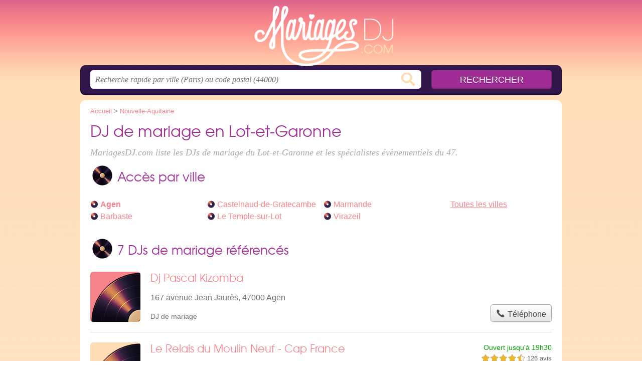

--- FILE ---
content_type: text/html; charset=utf-8
request_url: https://mariagesdj.com/47/
body_size: 9393
content:
<!DOCTYPE html>
<html lang="fr">
<head>
    <link rel="icon" type="image/png" href="/favicon.png"/>
<link rel="apple-touch-icon" href="/apple-touch-icon.png">
<link rel="apple-touch-icon" sizes="76x76" href="/apple-touch-icon-76x76.png">
<link rel="apple-touch-icon" sizes="120x120" href="/apple-touch-icon-120x120.png">
<link rel="apple-touch-icon" sizes="152x152" href="/apple-touch-icon-152x152.png">



<meta charset="utf-8">
<meta name="viewport" content="width=device-width, initial-scale=1">
<title>DJ mariage Lot-et-Garonne - Animateurs 47</title>
<meta name="csrf-token" content="VgftgtaEN65pw0mjo7Gr6yYrMCdahN24lBQZrmg7">
<meta name="description" content="Infos pratiques sur les DJs de mariage du Lot-et-Garonne : numéro de SIRET, date d&#039;ouverture, nom du commerce, plan d&#039;accès, numéro de téléphone, email, etc.">

<meta name="msapplication-TileImage" content="/ms-tile.png"/>
<meta name="msapplication-TileColor" content="#ffffff"/>


<script>
    window.viewPortWidth = Math.max(document.documentElement.clientWidth, window.innerWidth || 0);
    window.spwidth = window.innerWidth || document.documentElement.clientWidth || document.body.clientWidth;
    window.spBBInserted = window.spSqrInserted = window.spMobInserted = 0;
    window.inssense=function(e,n,i,d,s,a,t){if(loadsense(),t=typeof t<"u"&&t!==null?t:!1,a=typeof a<"u"&&a!==null?a:!1,d=typeof d<"u"&&d!==null?d:0,viewPortWidth<d||(s=typeof s<"u"&&s!==null?s:99999999,viewPortWidth>s))return!1;let l=0,o;e==="auto"&&n==="auto"?(o='<ins class="adsbygoogle" style="display:block" data-ad-client="ca-pub-2478488084860860" data-ad-slot="'+i+'" data-ad-format="auto" data-full-width-responsive="true"></ins>',l=500):o='<ins class="adsbygoogle" style="display:inline-block;width:'+e+"px;height:"+n+'px" data-ad-client="ca-pub-2478488084860860" data-ad-slot="'+i+'"></ins>',a&&(o='<div style="text-align:center">'+o+"</div>"),t!==!1&&document.getElementById(t)?document.getElementById(t).innerHTML=o:document.write(o),setTimeout(function(){(adsbygoogle=window.adsbygoogle||[]).push({})},l)};window.loadsense=function(){if(!window.senseloaded){let e=document.createElement("script");e.type="text/javascript",e.async=!0,e.src="https://pagead2.googlesyndication.com/pagead/js/adsbygoogle.js";let n=document.getElementsByTagName("script")[0];n.parentNode.insertBefore(e,n),window.senseloaded=!0}};window.pjfb=function(e,n,i,d,s){e==="pjItemTop"||e==="pjItemSide"?inssense(300,250,s,null,null,!0,e):n===i===d===s?inssense("auto","auto",n,null,null,null,e):viewPortWidth>980?inssense(800,100,n,null,null,null,e):viewPortWidth>760?inssense(600,100,i,null,null,null,e):viewPortWidth>540?inssense(400,75,d,null,null,null,e):viewPortWidth>300&&inssense(300,250,s,null,null,!0,e)};window.pjnit=function(e){typeof pjwhat>"u"&&(window.pjwhat=e,window.pjver="v3",window.pjInserted=0,window.pjBlockToNbRes={},window.pjInsIds=[])};window.listsense=function(e,n,i,d){viewPortWidth>980?inssense(800,100,e):viewPortWidth>760?inssense(600,100,n):viewPortWidth>540?inssense(400,75,i):viewPortWidth>300&&inssense(300,250,d,null,null,!0)};window.shodev=function(e,n,i,d,s){let a={166:{category:"13",id:"bbd20f260b"},46174809:{category:"10",id:"ea9ddadcc8"},984589:{category:"80",id:"1e527e0a9b"},871136:{category:"14",id:"bd88546f78"},162:{category:"153",id:"a291f532b7"},48662:{category:"72",id:"d4dc558722"},125885:{category:"123",id:"000e89c4ad"},259963:{category:"22",id:"e66086cf90"},89663:{category:"78",id:"7aad988729"},418893:{category:"25",id:"4e3b158b47"},225874:{category:"8",id:"12ffc7b41a"},156:{category:"7",id:"53c9f312c0"},887451:{category:"145",id:"d484a328f6"},326233:{category:"1",id:"30fba2cb1e"},224333:{category:"159",id:"349ef956ba"},147445:{category:"47",id:"d8d89d375b"},886358:{category:"28",id:"d7caed3563"},557561:{category:"11",id:"f224b82d06"},899657:{category:"165",id:"5a55a467e9"},72:{category:"72",id:"vfedb9dd71fd"}};if(!(e in a))return;n=typeof n<"u"?n:"#7a7a7a",i=typeof i<"u"?i:"#4b4b4b",n=n.startsWith("#")?n:"#"+n,i=i.startsWith("#")?i:"#"+i,d=typeof d<"u"?d:"#fff",s=typeof s<"u"?s:"Demande de devis en ligne";let t=document.getElementsByClassName("intro");t.length<1&&(t=document.getElementsByClassName("others")),t.length>=1&&!t[t.length-1].classList.contains("info")&&(t=t[t.length-1],window.ifrshown=!1,window.showif=function(){if(!ifrshown){t.innerHTML+='<div id="v'+a[e].id+'d"></div>',window.vud_partenaire_id="1561",window.vud_categorie_id=a[e].category;let l=document.createElement("script");l.type="text/javascript",l.src="//www.viteundevis.com/"+a[e].id+"/"+vud_partenaire_id+"/"+vud_categorie_id+"/";let o=document.getElementsByTagName("script")[0];o.parentNode.insertBefore(l,o)}ifrshown=!0},t.innerHTML+='<br/><br/><a id="devisbtn" href="javascript:void(0)" onclick="showif()" style="box-shadow: 0 3px '+i+"; font-family: 'Lucida Grande', Arial; padding : 5px; font-style: normal; display: inline-block; background: "+n+"; color : "+d+'; border-radius: 5px;">'+s+"</a>")};

</script>

<style>
    svg {
        width: 16px;
    }
</style>

<link rel="preload" as="style" href="https://mariagesdj.com/build/assets/style-EngX8eUX.css" /><link rel="preload" as="style" href="https://mariagesdj.com/build/assets/main-CYx9v4bw.css" /><link rel="modulepreload" href="https://mariagesdj.com/build/assets/script-DCo9Vav5.js" /><link rel="stylesheet" href="https://mariagesdj.com/build/assets/style-EngX8eUX.css" data-navigate-track="reload" /><link rel="stylesheet" href="https://mariagesdj.com/build/assets/main-CYx9v4bw.css" data-navigate-track="reload" /><script type="module" src="https://mariagesdj.com/build/assets/script-DCo9Vav5.js" data-navigate-track="reload"></script>
<script>
    function askGeo(redirectTo = null) {
        if ("geolocation" in navigator) {
            var timeoutVal = 10 * 1000;
            var maxAge = 5 * 60 * 1000;
            redirectTo = redirectTo ?? window.location.pathname;
            navigator.geolocation.getCurrentPosition(function (position) {
                window.location = window.location.origin + redirectTo + "?lat=" + position.coords.latitude + "&long=" + position.coords.longitude;
            }, function (error) {
                var errors = {
                    2: 'Votre position n\'est pas accessible',
                    3: 'Problème dans la recherche de position'
                };
                if (error.code == 2 || error.code == 3) {
                    alert("Erreur : " + errors[error.code]);
                } else {
                    alert("Impossible de vos géolocaliser, désolé.");
                }
            }, {enableHighAccuracy: true, timeout: timeoutVal, maximumAge: maxAge});
        } else {
            alert('Votre navigateur ne supporte pas la géolocalisation, désolé.');
        }
    }
</script>
    <script>
  (function(i,s,o,g,r,a,m){i['GoogleAnalyticsObject']=r;i[r]=i[r]||function(){
  (i[r].q=i[r].q||[]).push(arguments)},i[r].l=1*new Date();a=s.createElement(o),
  m=s.getElementsByTagName(o)[0];a.async=1;a.src=g;m.parentNode.insertBefore(a,m)
  })(window,document,'script','//www.google-analytics.com/analytics.js','ga');

  toto = '2804795';
  ga('create', 'UA-'+toto+'-41', 'mariagesdj.com');
  ga('send', 'pageview');

</script>
</head>
<body class="">
<header id="h">
    <div class="c">
        <a href="/" class="logo">MariagesDJ.com</a>
    </div>
</header>
<div id="s">
    <div class="c">

        <form method="get" action="/recherche">
            <fieldset>
                <input class="text" type="text" name="q"
                       value=""
                       placeholder="Recherche rapide par ville (Paris) ou code postal (44000)"
                       autocomplete="off"/>
                <input class="submit" type="submit" value="Rechercher"/>
            </fieldset>
        </form>

    </div>
</div>

<style>.fc-consent-root h2:before {
        content: none;
    }</style>

<div id="p">
    <div class="c">
                    <ol vocab="https://schema.org/" typeof="BreadcrumbList" class="bread"><li property="itemListElement" typeof="ListItem"><a property="item" typeof="WebPage" href="/"><span property="name">Accueil</span></a><meta property="position" content="0"><span class="sepa">&nbsp;&gt;&nbsp;</span></li><li property="itemListElement" typeof="ListItem"><a property="item" typeof="WebPage" href="/nouvelle-aquitaine/"><span property="name">Nouvelle-Aquitaine</span></a><meta property="position" content="1"></li></ol>

        
        <div class="bw">

        
        <h1>DJ de mariage en Lot-et-Garonne</h1>

                    <p class="intro">
                MariagesDJ.com liste les <em>DJs de mariage du Lot-et-Garonne</em> et les spécialistes évènementiels du 47.
            </p>
        
        

                    
            <h2>Accès par ville</h2>

            <ul class="filters communes">
                        <li><strong><a href="/47/agen/">Agen</a></strong></li>
                    <li><a href="/47/barbaste/">Barbaste</a></li>
                    <li><a href="/47/castelnaud-de-gratecambe/">Castelnaud-de-Gratecambe</a></li>
                    <li><a href="/47/le-temple-sur-lot/">Le Temple-sur-Lot</a></li>
                    <li><a href="/47/marmande/">Marmande</a></li>
                    <li><a href="/47/virazeil/">Virazeil</a></li>
                <li class="allVilles"><a href="/47/communes">Toutes les villes</a></li>
    </ul>

            
                    
    </div>

            
        
            
    <div class="section items">
        <h2>7 DJs de mariage référencés</h2>

        <span id="slg" data-slg="lot-et-garonne"></span>
    <div class="item nfolvl0">
            <h3>
            <a href="/47/agen/dj-pascal-kizomba-2xy">Dj Pascal Kizomba</a>
        </h3>
    
    <p class="sub">167 avenue Jean Jaurès, 47000 Agen</p>

    
                
        <p class="more tpsv folded">
                <span class="type def">DJ de mariage</span>


        
            </p>

    
    <div class="btn" id="c2xy">
                                                <a href="/47/agen/dj-pascal-kizomba-2xy#telephone" class="c2call greyBtn c-button__phone" type="button" data-c2call="/47/agen/dj-pascal-kizomba-2xy/tel">
                    <span><svg viewBox="0 0 100 100"><use xlink:href="#icon-phone"/></svg> Téléphone</span>
                </a>
                        </div>
    <div class="illu">
            </div>
    <a class="mobileLink" href="/47/agen/dj-pascal-kizomba-2xy">
        <span>Dj Pascal Kizomba</span>
    </a>
</div>

    
    

    <div class="item hasrt nfolvl2">
            <h3>
            <a href="/47/barbaste/le-relais-du-moulin-neuf-cap-france-1qs">Le Relais du Moulin Neuf - Cap France</a>
        </h3>
    
    <p class="sub">210 Route de Bordeaux, 47230 Barbaste</p>

    
                        <p class="oprt more dos">
                                <span class="openNow">Ouvert jusqu'à 19h30</span>
            
                                                    <span class="sep">-</span>
                                <span class="shortRatings"><span class="ratings r45">
            <svg class="svgratings">
                <use xlink:href="#stars-4-5-star"/>
            </svg>
            4,5 étoiles sur 5</span>
            <span class="ratingsStats">126 avis</span>
        </span>
                <br/>
                </p>
            
        <p class="more tpsv folded">
                <span class="type def">DJ de mariage</span>


        
            </p>

    
    <div class="btn" id="c1qs">
                                    <a href="/47/barbaste/le-relais-du-moulin-neuf-cap-france-1qs#horaires" class="greyBtn c-button__openings">
                    <span><svg viewBox="0 0 100 100"><use xlink:href="#icon-openings"/></svg> Horaires</span>
                </a>
                                        <a href="/47/barbaste/le-relais-du-moulin-neuf-cap-france-1qs#telephone" class="c2call greyBtn c-button__phone" type="button" data-c2call="/47/barbaste/le-relais-du-moulin-neuf-cap-france-1qs/tel">
                    <span><svg viewBox="0 0 100 100"><use xlink:href="#icon-phone"/></svg> Téléphone</span>
                </a>
                        </div>
    <div class="illu">
            </div>
    <a class="mobileLink" href="/47/barbaste/le-relais-du-moulin-neuf-cap-france-1qs">
        <span>Le Relais du Moulin Neuf - Cap France</span>
    </a>
</div>

    
    

    <div class="item hasrt nfolvl2">
            <h3>
            <a href="/47/agen/macca-music-2s9">Macca Music</a>
        </h3>
    
    <p class="sub">avenue Michel Serres, 47000 Agen</p>

    
                        <p class="oprt more dos">
                                <span class="closedNow soonReopen halfHour">Fermé, ouvre à 9h30</span>
                        
                                                    <span class="sep">-</span>
                                <span class="shortRatings"><span class="ratings r45">
            <svg class="svgratings">
                <use xlink:href="#stars-4-5-star"/>
            </svg>
            4,5 étoiles sur 5</span>
            <span class="ratingsStats">407 avis</span>
        </span>
                <br/>
                </p>
            
        <p class="more tpsv folded">
                <span class="type def">DJ de mariage</span>


        
            </p>

    
    <div class="btn" id="c2s9">
                                    <a href="/47/agen/macca-music-2s9#horaires" class="greyBtn c-button__openings">
                    <span><svg viewBox="0 0 100 100"><use xlink:href="#icon-openings"/></svg> Horaires</span>
                </a>
                                        <a href="/47/agen/macca-music-2s9#telephone" class="c2call greyBtn c-button__phone" type="button" data-c2call="/47/agen/macca-music-2s9/tel">
                    <span><svg viewBox="0 0 100 100"><use xlink:href="#icon-phone"/></svg> Téléphone</span>
                </a>
                        </div>
    <div class="illu">
            </div>
    <a class="mobileLink" href="/47/agen/macca-music-2s9">
        <span>Macca Music</span>
    </a>
</div>

    
    </div><div class="be wide">
    <script type="text/javascript">
        pjnit("DJ");
        window.pjPerPage = 2;
        window.pjBlockToNbRes = {
            "pjsleads1" : "3",
            "pjsleads2" : "1",
            "pjsleads3" : "2"
        };

        if(document.getElementById("slg") && pjInserted < pjPerPage) {
            pjInserted++;
            window.pjInsIds[window.pjInsIds.length] = 'pjsleads'+pjInserted;
            document.write('<ins id="pjsleads'+pjInserted+'"></ins>');
        } else {
            listsense(1078338457, 8601605254, 7124872052, 4799712454);
        }
    </script>
</div><div class="items">

    <div class="item hasrt nfolvl2">
            <h3>
            <a href="/47/marmande/philip-man-219">Philip Man</a>
        </h3>
    
    <p class="sub">38 avenue Georges Pompidou, 47200 Marmande</p>

    
                        <p class="oprt more dos">
                                <span class="openNow">Ouvert jusqu'à 12h</span>
            
                                                    <span class="sep">-</span>
                                <span class="shortRatings"><span class="ratings r45">
            <svg class="svgratings">
                <use xlink:href="#stars-4-5-star"/>
            </svg>
            4,5 étoiles sur 5</span>
            <span class="ratingsStats">69 avis</span>
        </span>
                <br/>
                </p>
            
        <p class="more tpsv folded">
                <span class="type def">DJ de mariage</span>


        
            </p>

    
    <div class="btn" id="c219">
                                    <a href="/47/marmande/philip-man-219#horaires" class="greyBtn c-button__openings">
                    <span><svg viewBox="0 0 100 100"><use xlink:href="#icon-openings"/></svg> Horaires</span>
                </a>
                                        <a href="/47/marmande/philip-man-219#telephone" class="c2call greyBtn c-button__phone" type="button" data-c2call="/47/marmande/philip-man-219/tel">
                    <span><svg viewBox="0 0 100 100"><use xlink:href="#icon-phone"/></svg> Téléphone</span>
                </a>
                        </div>
    <div class="illu">
            </div>
    <a class="mobileLink" href="/47/marmande/philip-man-219">
        <span>Philip Man</span>
    </a>
</div>

    
    

    <div class="item hasrt nfolvl1">
            <h3>
            <a href="/47/le-temple-sur-lot/s-a-s-solar-events-3b0">S.A.S Solar events</a>
        </h3>
    
    <p class="sub">2369 Route de la Chaussée, 47110 Le Temple-sur-Lot</p>

    
                        <p class="oprt more ">
                                
                                                <span class="shortRatings"><span class="ratings r45">
            <svg class="svgratings">
                <use xlink:href="#stars-4-5-star"/>
            </svg>
            4,5 étoiles sur 5</span>
            <span class="ratingsStats">50 avis</span>
        </span>
                <br/>
                </p>
            
        <p class="more tpsv folded">
                <span class="type def">DJ de mariage</span>


        
            </p>

    
    <div class="btn" id="c3b0">
                                                <a href="/47/le-temple-sur-lot/s-a-s-solar-events-3b0#telephone" class="c2call greyBtn c-button__phone" type="button" data-c2call="/47/le-temple-sur-lot/s-a-s-solar-events-3b0/tel">
                    <span><svg viewBox="0 0 100 100"><use xlink:href="#icon-phone"/></svg> Téléphone</span>
                </a>
                        </div>
    <div class="illu">
            </div>
    <a class="mobileLink" href="/47/le-temple-sur-lot/s-a-s-solar-events-3b0">
        <span>S.A.S Solar events</span>
    </a>
</div>

    
    

    <div class="item hasrt nfolvl2">
            <h3>
            <a href="/47/virazeil/soundlight-system-3g0">Soundlight System</a>
        </h3>
    
    <p class="sub">2303 Route de Miramont de Guyenne, 47200 Virazeil</p>

    
                        <p class="oprt more dos">
                                <span class="openNow">Ouvert jusqu'à 19h</span>
            
                                                    <span class="sep">-</span>
                                <span class="shortRatings"><span class="ratings r45">
            <svg class="svgratings">
                <use xlink:href="#stars-4-5-star"/>
            </svg>
            4,5 étoiles sur 5</span>
            <span class="ratingsStats">18 avis</span>
        </span>
                <br/>
                </p>
            
        <p class="more tpsv folded">
                <span class="type def">DJ de mariage</span>


        
            </p>

    
    <div class="btn" id="c3g0">
                                    <a href="/47/virazeil/soundlight-system-3g0#horaires" class="greyBtn c-button__openings">
                    <span><svg viewBox="0 0 100 100"><use xlink:href="#icon-openings"/></svg> Horaires</span>
                </a>
                                        <a href="/47/virazeil/soundlight-system-3g0#telephone" class="c2call greyBtn c-button__phone" type="button" data-c2call="/47/virazeil/soundlight-system-3g0/tel">
                    <span><svg viewBox="0 0 100 100"><use xlink:href="#icon-phone"/></svg> Téléphone</span>
                </a>
                        </div>
    <div class="illu">
            </div>
    <a class="mobileLink" href="/47/virazeil/soundlight-system-3g0">
        <span>Soundlight System</span>
    </a>
</div>

    
    </div><div class="be wide">
    <script type="text/javascript">
        pjnit("DJ");
        window.pjPerPage = 2;
        window.pjBlockToNbRes = {
            "pjsleads1" : "3",
            "pjsleads2" : "1",
            "pjsleads3" : "2"
        };

        if(document.getElementById("slg") && pjInserted < pjPerPage) {
            pjInserted++;
            window.pjInsIds[window.pjInsIds.length] = 'pjsleads'+pjInserted;
            document.write('<ins id="pjsleads'+pjInserted+'"></ins>');
        } else {
            listsense(1078338457, 8601605254, 7124872052, 4799712454);
        }
    </script>
</div><div class="items">

    <div class="item last hasrt nfolvl1">
            <h3>
            <a href="/47/castelnaud-de-gratecambe/white-decibel-prestige-events-2pm">White decibel prestige events</a>
        </h3>
    
    <p class="sub">22 Rue Georges Saphy, 47290 Castelnaud-de-Gratecambe</p>

    
                        <p class="oprt more ">
                                
                                                <span class="shortRatings"><span class="ratings r25">
            <svg class="svgratings">
                <use xlink:href="#stars-2-5-star"/>
            </svg>
            2,5 étoiles sur 5</span>
            <span class="ratingsStats">19 avis</span>
        </span>
                <br/>
                </p>
            
        <p class="more tpsv folded">
                <span class="type def">DJ de mariage</span>


        
            </p>

    
    <div class="btn" id="c2pm">
                                                <a href="/47/castelnaud-de-gratecambe/white-decibel-prestige-events-2pm#telephone" class="c2call greyBtn c-button__phone" type="button" data-c2call="/47/castelnaud-de-gratecambe/white-decibel-prestige-events-2pm/tel">
                    <span><svg viewBox="0 0 100 100"><use xlink:href="#icon-phone"/></svg> Téléphone</span>
                </a>
                        </div>
    <div class="illu">
            </div>
    <a class="mobileLink" href="/47/castelnaud-de-gratecambe/white-decibel-prestige-events-2pm">
        <span>White decibel prestige events</span>
    </a>
</div>

    
    





    <svg id="stars" style="display: none;" version="1.1">
    <symbol id="stars-full-star" class="stars-full-star" viewBox="0 0 102 18">
        <path d="M9.5 14.25l-5.584 2.936 1.066-6.218L.465 6.564l6.243-.907L9.5 0l2.792 5.657 6.243.907-4.517 4.404 1.066 6.218Z" />
    </symbol>

    <symbol id="stars-empty-star" class="stars-empty-star" viewBox="0 0 102 18">
        <path d="M9.5 14.25l-5.584 2.936 1.066-6.218L.465 6.564l6.243-.907L9.5 0l2.792 5.657 6.243.907-4.517 4.404 1.066 6.218Z" />
    </symbol>

    <symbol id="stars-half-star" viewBox="0 0 102 18">
        <path d="M9.5 14.25l-5.584 2.936 1.066-6.218L.465 6.564l6.243-.907L9.5 0" />
    </symbol>

    <symbol id="stars-all-star" viewBox="0 0 102 18">
        <use xlink:href="#stars-empty-star" />
        <use xlink:href="#stars-empty-star" transform="translate(21)" />
        <use xlink:href="#stars-empty-star" transform="translate(42)" />
        <use xlink:href="#stars-empty-star" transform="translate(63)" />
        <use xlink:href="#stars-empty-star" transform="translate(84)" />
    </symbol>

    <symbol id="stars-0-0-star" viewBox="0 0 102 18">
        <use xlink:href="#stars-all-star"/>
    </symbol>

    <symbol id="stars-0-5-star" viewBox="0 0 102 18">
        <use xlink:href="#stars-0-0-star" />
        <use xlink:href="#stars-half-star" />
    </symbol>

    <symbol id="stars-1-0-star" viewBox="0 0 102 18">
        <use xlink:href="#stars-0-0-star" />
        <use xlink:href="#stars-full-star" />
    </symbol>

    <symbol id="stars-1-5-star" viewBox="0 0 102 18">
        <use xlink:href="#stars-1-0-star" />
        <use xlink:href="#stars-half-star" transform="translate(21)" />
    </symbol>

    <symbol id="stars-2-0-star" viewBox="0 0 102 18">
        <use xlink:href="#stars-1-0-star" />
        <use xlink:href="#stars-full-star" transform="translate(21)" />
    </symbol>

    <symbol id="stars-2-5-star" viewBox="0 0 102 18">
        <use xlink:href="#stars-2-0-star" />
        <use xlink:href="#stars-half-star" transform="translate(42)" />
    </symbol>

    <symbol id="stars-3-0-star" viewBox="0 0 102 18">
        <use xlink:href="#stars-2-0-star" />
        <use xlink:href="#stars-full-star" transform="translate(42)" />
    </symbol>

    <symbol id="stars-3-5-star" viewBox="0 0 102 18">
        <use xlink:href="#stars-3-0-star" />
        <use xlink:href="#stars-half-star" transform="translate(63)" />
    </symbol>

    <symbol id="stars-4-0-star" viewBox="0 0 102 18">
        <use xlink:href="#stars-3-0-star" />
        <use xlink:href="#stars-full-star" transform="translate(63)" />
    </symbol>

    <symbol id="stars-4-5-star" viewBox="0 0 102 18">
        <use xlink:href="#stars-4-0-star" />
        <use xlink:href="#stars-half-star" transform="translate(84)" />
    </symbol>

    <symbol id="stars-5-0-star" viewBox="0 0 102 18">
        <use xlink:href="#stars-4-0-star" />
        <use xlink:href="#stars-full-star" transform="translate(84)" />
    </symbol>
</svg>

    <svg style="display: none;" version="1.1">
    <symbol id="icon-info" viewBox="0 0 100 100">
        <path d="m62.078 27.457c1.9492-1.8164 2.9219-4.0156 2.9219-6.5977 0-2.5781-0.97266-4.7773-2.9219-6.6094-1.9492-1.8281-4.293-2.75-7.0352-2.75-2.7344 0-5.0977 0.92188-7.0586 2.75-1.9492 1.832-2.9375 4.0312-2.9375 6.6094 0 2.582 0.98828 4.7812 2.9375 6.5977 1.9609 1.8125 4.3242 2.7227 7.0586 2.7227 2.7422 0 5.0859-0.91016 7.0352-2.7227zm-4.4922 60.625c3.5156-1.6484 5.375-4.7383 3.5508-6.1562-1.0547-0.8125-2.4336 0.53516-3.4414 0.53516-2.1602 0-3.6836-0.35547-4.5586-1.0664-0.88672-0.71875-1.3125-2.0508-1.3125-4.0156 0-0.78516 0.125-1.9375 0.39453-3.457 0.26953-1.5273 0.58203-2.8906 0.91797-4.082l4.1797-14.797c0.39062-1.3594 0.68359-2.8555 0.83984-4.4766 0.14453-1.6406 0.22266-2.7734 0.22266-3.4141 0-3.1133-1.0977-5.6523-3.2812-7.6055-2.1758-1.9492-5.2891-2.9297-9.3203-2.9297-2.2422 0-4.6289 0.32812-7.125 1.1953-4.8945 1.7188-3.8086 5.9844-2.7227 5.9844 2.207 0 3.6836 0.375 4.4688 1.1211 0.78516 0.74219 1.1875 2.0625 1.1875 3.9648 0 1.043-0.14453 2.2188-0.39063 3.4844-0.25781 1.2695-0.55859 2.625-0.94141 4.043l-4.1992 14.855c-0.35938 1.5625-0.62891 2.957-0.80859 4.1992-0.16797 1.2422-0.24609 2.4531-0.24609 3.6445 0 3.0469 1.1211 5.5625 3.3711 7.5508 2.2539 1.9922 5.7148 3.8398 9.7695 3.8398 2.6328 0 6.3945-0.98047 9.4453-2.418z"/>
    </symbol>
    <symbol id="icon-phone" viewBox="0 0 100 100">
        <path
            d="m12.312 24.324s0.30078-3.3047 3.0039-6.6055c3.0039-3.6055 5.1055-5.1055 5.1055-5.1055s1.5-1.5 3.9023 0.30078c2.4023 1.8008 13.215 11.109 13.215 11.109s3.0039 3.6055 1.5 6.3047c-1.8008 2.7031-6.9062 7.8086-6.9062 7.8086s-0.90234 1.2031 1.2031 5.1055c3.0039 5.707 18.02 20.723 23.422 23.422 3.9023 2.1016 5.1055 1.2031 5.1055 1.2031s5.4062-5.1055 8.1094-6.6055c2.7031-1.8008 6.0078 1.5 6.0078 1.5s9.3086 10.512 11.109 13.215c1.8008 2.4023 0.30078 3.6055 0.30078 3.6055s-1.5 2.4023-4.8047 5.1055c-3.6055 2.7031-6.6055 3.0039-6.6055 3.0039-24.926 4.5039-68.168-38.738-63.664-63.363z"
            fill-rule="evenodd"/>
    </symbol>
    <symbol id="icon-openings" viewBox="0 0 100 100">
        <path
            d="m50 6c-24.266 0-44 19.734-44 44s19.734 44 44 44 44-19.734 44-44-19.734-44-44-44zm0 6c21.023 0 38 16.977 38 38s-16.977 38-38 38-38-16.977-38-38 16.977-38 38-38zm0 6c-1.6562 0-3 1.3438-3 3v29c0 1.1094 0.60547 2.0742 1.5 2.5938l23.375 13.5c1.4336 0.82812 3.2656 0.33984 4.0938-1.0938s0.33984-3.2656-1.0938-4.0938l-21.875-12.625v-27.281c0-1.6562-1.3438-3-3-3z"/>
    </symbol>
</svg>

        
    </div>

            <div class="section items additional">
        
            <h2>Résultats en Dordogne</h2>
            <span id="slg" data-slg="lot-et-garonne"></span>
    <div class="item hasrt nfolvl2">
            <h3>
            <a href="/24/chateau-l-eveque/l-atelier-du-son-et-de-l-image-1u7">L&#039;Atelier du Son et de l&#039;Image</a>
        </h3>
    
    <p class="sub">31 Route de Périgueux D939, 24460 Château-l&#039;Évêque</p>

    
                        <p class="oprt more dos">
                                <span class="closedNow soonReopen">Fermé, ouvre à 10h</span>
                        
                                                    <span class="sep">-</span>
                                <span class="shortRatings"><span class="ratings r45">
            <svg class="svgratings">
                <use xlink:href="#stars-4-5-star"/>
            </svg>
            4,5 étoiles sur 5</span>
            <span class="ratingsStats">28 avis</span>
        </span>
                <br/>
                </p>
            
        <p class="more tpsv folded">
                <span class="type def">DJ de mariage</span>


        
            </p>

    
    <div class="btn" id="c1u7">
                                    <a href="/24/chateau-l-eveque/l-atelier-du-son-et-de-l-image-1u7#horaires" class="greyBtn c-button__openings">
                    <span><svg viewBox="0 0 100 100"><use xlink:href="#icon-openings"/></svg> Horaires</span>
                </a>
                                        <a href="/24/chateau-l-eveque/l-atelier-du-son-et-de-l-image-1u7#telephone" class="c2call greyBtn c-button__phone" type="button" data-c2call="/24/chateau-l-eveque/l-atelier-du-son-et-de-l-image-1u7/tel">
                    <span><svg viewBox="0 0 100 100"><use xlink:href="#icon-phone"/></svg> Téléphone</span>
                </a>
                        </div>
    <div class="illu">
            </div>
    <a class="mobileLink" href="/24/chateau-l-eveque/l-atelier-du-son-et-de-l-image-1u7">
        <span>L&#039;Atelier du Son et de l&#039;Image</span>
    </a>
</div>

    
    

    <div class="item nfolvl0">
            <h3>
            <a href="/24/salon/chaussade-jean-marc-12y">Chaussade Jean-Marc</a>
        </h3>
    
    <p class="sub">Lieu-Dit Fromentière, 24380 Salon</p>

    
                
        <p class="more tpsv folded">
                <span class="type def">DJ de mariage</span>


        
            </p>

    
    <div class="btn" id="c12y">
                                                <a href="/24/salon/chaussade-jean-marc-12y#telephone" class="c2call greyBtn c-button__phone" type="button" data-c2call="/24/salon/chaussade-jean-marc-12y/tel">
                    <span><svg viewBox="0 0 100 100"><use xlink:href="#icon-phone"/></svg> Téléphone</span>
                </a>
                        </div>
    <div class="illu">
            </div>
    <a class="mobileLink" href="/24/salon/chaussade-jean-marc-12y">
        <span>Chaussade Jean-Marc</span>
    </a>
</div>

    
    

    <div class="item last hasrt nfolvl2">
            <h3>
            <a href="/24/tocane-saint-apre/groupe-event-3er">Groupe Event</a>
        </h3>
    
    <p class="sub">4 Bis Route de Perdux, 24350 Tocane-Saint-Apre</p>

    
                        <p class="oprt more dos">
                                <span class="openNow">Ouvert jusqu'à 12h30</span>
            
                                                    <span class="sep">-</span>
                                <span class="shortRatings"><span class="ratings r45">
            <svg class="svgratings">
                <use xlink:href="#stars-4-5-star"/>
            </svg>
            4,5 étoiles sur 5</span>
            <span class="ratingsStats">18 avis</span>
        </span>
                <br/>
                </p>
            
        <p class="more tpsv folded">
                <span class="type def">DJ de mariage</span>


        
            </p>

    
    <div class="btn" id="c3er">
                                    <a href="/24/tocane-saint-apre/groupe-event-3er#horaires" class="greyBtn c-button__openings">
                    <span><svg viewBox="0 0 100 100"><use xlink:href="#icon-openings"/></svg> Horaires</span>
                </a>
                                        <a href="/24/tocane-saint-apre/groupe-event-3er#telephone" class="c2call greyBtn c-button__phone" type="button" data-c2call="/24/tocane-saint-apre/groupe-event-3er/tel">
                    <span><svg viewBox="0 0 100 100"><use xlink:href="#icon-phone"/></svg> Téléphone</span>
                </a>
                        </div>
    <div class="illu">
            </div>
    <a class="mobileLink" href="/24/tocane-saint-apre/groupe-event-3er">
        <span>Groupe Event</span>
    </a>
</div>

    
    







                            <p class="additionalMore">
                    <a href="/24/">
                        Consulter les 7 DJs de mariage de la Dordogne</a>
                </p>
                    
            <h2>Résultats dans le Gers</h2>
            <span id="slg" data-slg="lot-et-garonne"></span>
    <div class="item hasrt nfolvl2">
            <h3>
            <a href="/32/crastes/fabanim-3ee">Fabanim</a>
        </h3>
    
    <p class="sub">Lieu Dit Tricherie, 32270 Crastes</p>

    
                        <p class="oprt more ">
                                
                                                <span class="shortRatings"><span class="ratings r50">
            <svg class="svgratings">
                <use xlink:href="#stars-5-0-star"/>
            </svg>
            5,0 étoiles sur 5</span>
            <span class="ratingsStats">16 avis</span>
        </span>
                <br/>
                </p>
            
        <p class="more tpsv ">
                <span class="type def">DJ de mariage</span>


        
            </p>

    
    <div class="btn" id="c3ee">
                                                <a href="/32/crastes/fabanim-3ee#telephone" class="c2call greyBtn c-button__phone" type="button" data-c2call="/32/crastes/fabanim-3ee/tel">
                    <span><svg viewBox="0 0 100 100"><use xlink:href="#icon-phone"/></svg> Téléphone</span>
                </a>
                        </div>
    <div class="illu">
            </div>
    <a class="mobileLink" href="/32/crastes/fabanim-3ee">
        <span>Fabanim</span>
    </a>
</div>

    
    

    <div class="item last nfolvl1">
            <h3>
            <a href="/32/auch/r-l-s-animation-2xt">R.L.S Animation</a>
        </h3>
    
    <p class="sub">8 Route Engachies, 32000 Auch</p>

    
                        <p class="oprt more ">
                                <span class="openNow">Ouvert jusqu'à 18h</span>
            
                                                            </p>
            
        <p class="more tpsv folded">
                <span class="type def">DJ de mariage</span>


        
            </p>

    
    <div class="btn" id="c2xt">
                                    <a href="/32/auch/r-l-s-animation-2xt#horaires" class="greyBtn c-button__openings">
                    <span><svg viewBox="0 0 100 100"><use xlink:href="#icon-openings"/></svg> Horaires</span>
                </a>
                                        <a href="/32/auch/r-l-s-animation-2xt#telephone" class="c2call greyBtn c-button__phone" type="button" data-c2call="/32/auch/r-l-s-animation-2xt/tel">
                    <span><svg viewBox="0 0 100 100"><use xlink:href="#icon-phone"/></svg> Téléphone</span>
                </a>
                        </div>
    <div class="illu">
            </div>
    <a class="mobileLink" href="/32/auch/r-l-s-animation-2xt">
        <span>R.L.S Animation</span>
    </a>
</div>

    
    







                            <p class="additionalMore">
                    <a href="/32/">
                        Consulter les 2 DJs de mariage du Gers</a>
                </p>
                    
            <h2>Résultats en Gironde</h2>
            <span id="slg" data-slg="lot-et-garonne"></span>
    <div class="item hasrt nfolvl2">
            <h3>
            <a href="/33/merignac/le-steam-pub-2fq">Le Steam Pub</a>
        </h3>
    
    <p class="sub">27 Rue François Arago, 33700 Mérignac</p>

    
                        <p class="oprt more dos">
                                <span class="closedNow soonReopen">Fermé, ouvre à 12h</span>
                        
                                                    <span class="sep">-</span>
                                <span class="shortRatings"><span class="ratings r50">
            <svg class="svgratings">
                <use xlink:href="#stars-5-0-star"/>
            </svg>
            5,0 étoiles sur 5</span>
            <span class="ratingsStats">466 avis</span>
        </span>
                <br/>
                </p>
            
        <p class="more tpsv folded">
                <span class="type def">DJ de mariage</span>


        
            </p>

    
    <div class="btn" id="c2fq">
                                    <a href="/33/merignac/le-steam-pub-2fq#horaires" class="greyBtn c-button__openings">
                    <span><svg viewBox="0 0 100 100"><use xlink:href="#icon-openings"/></svg> Horaires</span>
                </a>
                                        <a href="/33/merignac/le-steam-pub-2fq#telephone" class="c2call greyBtn c-button__phone" type="button" data-c2call="/33/merignac/le-steam-pub-2fq/tel">
                    <span><svg viewBox="0 0 100 100"><use xlink:href="#icon-phone"/></svg> Téléphone</span>
                </a>
                        </div>
    <div class="illu">
            </div>
    <a class="mobileLink" href="/33/merignac/le-steam-pub-2fq">
        <span>Le Steam Pub</span>
    </a>
</div>

    
    

    <div class="item hasrt nfolvl1">
            <h3>
            <a href="/33/le-teich/dj-muchas-matthias-3eu">DJ Muchas Matthias</a>
        </h3>
    
    <p class="sub">Résidence
6 Rue Saint-Louis
Les Allées de la Leyre Appartement 104B, 33470 Le Teich</p>

    
                        <p class="oprt more ">
                                
                                                <span class="shortRatings"><span class="ratings r50">
            <svg class="svgratings">
                <use xlink:href="#stars-5-0-star"/>
            </svg>
            5,0 étoiles sur 5</span>
            <span class="ratingsStats">7 avis</span>
        </span>
                <br/>
                </p>
            
        <p class="more tpsv folded">
                <span class="type def">DJ de mariage</span>


        
            </p>

    
    <div class="btn" id="c3eu">
                                                <a href="/33/le-teich/dj-muchas-matthias-3eu#telephone" class="c2call greyBtn c-button__phone" type="button" data-c2call="/33/le-teich/dj-muchas-matthias-3eu/tel">
                    <span><svg viewBox="0 0 100 100"><use xlink:href="#icon-phone"/></svg> Téléphone</span>
                </a>
                        </div>
    <div class="illu">
            </div>
    <a class="mobileLink" href="/33/le-teich/dj-muchas-matthias-3eu">
        <span>DJ Muchas Matthias</span>
    </a>
</div>

    
    

    <div class="item last hasrt nfolvl3">
            <h3>
            <a href="/33/saint-loubes/karanim-cm-animation-2ur">Karanim CM Animation</a>
        </h3>
    
    <p class="sub">6 Rue Jean Cocteau, 33450 Saint-Loubès</p>

    
                        <p class="oprt more dos">
                                <span class="openNow">Ouvert jusqu'à 19h</span>
            
                                                    <span class="sep">-</span>
                                <span class="shortRatings"><span class="ratings r45">
            <svg class="svgratings">
                <use xlink:href="#stars-4-5-star"/>
            </svg>
            4,5 étoiles sur 5</span>
            <span class="ratingsStats">10 avis</span>
        </span>
                <br/>
                </p>
            
        <p class="more tpsv ">
                <span class="type def">DJ de mariage</span>


        
            </p>

    
    <div class="btn" id="c2ur">
                                    <a href="/33/saint-loubes/karanim-cm-animation-2ur#horaires" class="greyBtn c-button__openings">
                    <span><svg viewBox="0 0 100 100"><use xlink:href="#icon-openings"/></svg> Horaires</span>
                </a>
                                        <a href="/33/saint-loubes/karanim-cm-animation-2ur#telephone" class="c2call greyBtn c-button__phone" type="button" data-c2call="/33/saint-loubes/karanim-cm-animation-2ur/tel">
                    <span><svg viewBox="0 0 100 100"><use xlink:href="#icon-phone"/></svg> Téléphone</span>
                </a>
                        </div>
    <div class="illu">
            </div>
    <a class="mobileLink" href="/33/saint-loubes/karanim-cm-animation-2ur">
        <span>Karanim CM Animation</span>
    </a>
</div>

    
    







                            <p class="additionalMore">
                    <a href="/33/">
                        Consulter les 14 DJs de mariage de la Gironde</a>
                </p>
                    
            <h2>Résultats dans les Landes</h2>
            <span id="slg" data-slg="lot-et-garonne"></span>
    <div class="item hasrt nfolvl1">
            <h3>
            <a href="/40/saint-julien-en-born/l-oyat-1t4">L&#039;Oyat</a>
        </h3>
    
    <p class="sub">16 avenue de l&#039;Océan, 40170 Saint-Julien-en-Born</p>

    
                        <p class="oprt more ">
                                
                                                <span class="shortRatings"><span class="ratings r40">
            <svg class="svgratings">
                <use xlink:href="#stars-4-0-star"/>
            </svg>
            4,0 étoiles sur 5</span>
            <span class="ratingsStats">1436 avis</span>
        </span>
                <br/>
                </p>
            
        <p class="more tpsv folded">
                <span class="type def">DJ de mariage</span>


        
            </p>

    
    <div class="btn" id="c1t4">
                                                <a href="/40/saint-julien-en-born/l-oyat-1t4#telephone" class="c2call greyBtn c-button__phone" type="button" data-c2call="/40/saint-julien-en-born/l-oyat-1t4/tel">
                    <span><svg viewBox="0 0 100 100"><use xlink:href="#icon-phone"/></svg> Téléphone</span>
                </a>
                        </div>
    <div class="illu">
            </div>
    <a class="mobileLink" href="/40/saint-julien-en-born/l-oyat-1t4">
        <span>L&#039;Oyat</span>
    </a>
</div>

    
    

    <div class="item nfolvl1">
            <h3>
            <a href="/40/laurede/dynamic-sound-event-344">Dynamic Sound Event</a>
        </h3>
    
    <p class="sub">115 Route de Bas Mauranne, 40250 Laurède</p>

    
                        <p class="oprt more ">
                                <span class="openNow">Ouvert jusqu'à 21h</span>
            
                                                            </p>
            
        <p class="more tpsv folded">
                <span class="type def">DJ de mariage</span>


        
            </p>

    
    <div class="btn" id="c344">
                                    <a href="/40/laurede/dynamic-sound-event-344#horaires" class="greyBtn c-button__openings">
                    <span><svg viewBox="0 0 100 100"><use xlink:href="#icon-openings"/></svg> Horaires</span>
                </a>
                                        <a href="/40/laurede/dynamic-sound-event-344#telephone" class="c2call greyBtn c-button__phone" type="button" data-c2call="/40/laurede/dynamic-sound-event-344/tel">
                    <span><svg viewBox="0 0 100 100"><use xlink:href="#icon-phone"/></svg> Téléphone</span>
                </a>
                        </div>
    <div class="illu">
            </div>
    <a class="mobileLink" href="/40/laurede/dynamic-sound-event-344">
        <span>Dynamic Sound Event</span>
    </a>
</div>

    
    

    <div class="item last nfolvl0">
            <h3>
            <a href="/40/tarnos/summer-night-event-3ay">Summer Night Event</a>
        </h3>
    
    <p class="sub">20 Bis avenue Joseph Ponsolle, 40220 Tarnos</p>

    
                
        <p class="more tpsv folded">
                <span class="type def">DJ de mariage</span>


        
            </p>

    
    <div class="btn" id="c3ay">
                                                <a href="/40/tarnos/summer-night-event-3ay#telephone" class="c2call greyBtn c-button__phone" type="button" data-c2call="/40/tarnos/summer-night-event-3ay/tel">
                    <span><svg viewBox="0 0 100 100"><use xlink:href="#icon-phone"/></svg> Téléphone</span>
                </a>
                        </div>
    <div class="illu">
            </div>
    <a class="mobileLink" href="/40/tarnos/summer-night-event-3ay">
        <span>Summer Night Event</span>
    </a>
</div>

    
    







                            <p class="additionalMore">
                    <a href="/40/">
                        Consulter les 6 DJs de mariage des Landes</a>
                </p>
                    
            <h2>Résultats dans le Lot</h2>
            <span id="slg" data-slg="lot-et-garonne"></span>
    <div class="item last hasrt nfolvl2">
            <h3>
            <a href="/46/gourdon/cafe-le-divan-2tq">Café le Divan</a>
        </h3>
    
    <p class="sub">5 D801, 46300 Gourdon</p>

    
                        <p class="oprt more dos">
                                <span class="openNow">Ouvert jusqu'à 1h</span>
            
                                                    <span class="sep">-</span>
                                <span class="shortRatings"><span class="ratings r40">
            <svg class="svgratings">
                <use xlink:href="#stars-4-0-star"/>
            </svg>
            4,0 étoiles sur 5</span>
            <span class="ratingsStats">293 avis</span>
        </span>
                <br/>
                </p>
            
        <p class="more tpsv folded">
                <span class="type def">DJ de mariage</span>


        
            </p>

    
    <div class="btn" id="c2tq">
                                    <a href="/46/gourdon/cafe-le-divan-2tq#horaires" class="greyBtn c-button__openings">
                    <span><svg viewBox="0 0 100 100"><use xlink:href="#icon-openings"/></svg> Horaires</span>
                </a>
                                        <a href="/46/gourdon/cafe-le-divan-2tq#telephone" class="c2call greyBtn c-button__phone" type="button" data-c2call="/46/gourdon/cafe-le-divan-2tq/tel">
                    <span><svg viewBox="0 0 100 100"><use xlink:href="#icon-phone"/></svg> Téléphone</span>
                </a>
                        </div>
    <div class="illu">
            </div>
    <a class="mobileLink" href="/46/gourdon/cafe-le-divan-2tq">
        <span>Café le Divan</span>
    </a>
</div>

    
    







                    
            <h2>Résultats en Tarn-et-Garonne</h2>
            <span id="slg" data-slg="lot-et-garonne"></span>
    <div class="item hasrt nfolvl1">
            <h3>
            <a href="/82/savenes/discomobile-eric-animation-30t">Discomobile Eric Animation</a>
        </h3>
    
    <p class="sub">7 lotissement le Pradiau, 82600 Savenès</p>

    
                        <p class="oprt more ">
                                
                                                <span class="shortRatings"><span class="ratings r45">
            <svg class="svgratings">
                <use xlink:href="#stars-4-5-star"/>
            </svg>
            4,5 étoiles sur 5</span>
            <span class="ratingsStats">18 avis</span>
        </span>
                <br/>
                </p>
            
        <p class="more tpsv folded">
                <span class="type def">DJ de mariage</span>


        
            </p>

    
    <div class="btn" id="c30t">
                                                <a href="/82/savenes/discomobile-eric-animation-30t#telephone" class="c2call greyBtn c-button__phone" type="button" data-c2call="/82/savenes/discomobile-eric-animation-30t/tel">
                    <span><svg viewBox="0 0 100 100"><use xlink:href="#icon-phone"/></svg> Téléphone</span>
                </a>
                        </div>
    <div class="illu">
            </div>
    <a class="mobileLink" href="/82/savenes/discomobile-eric-animation-30t">
        <span>Discomobile Eric Animation</span>
    </a>
</div>

    
    

    <div class="item last hasrt nfolvl1">
            <h3>
            <a href="/82/moissac/les-rythmes-de-la-nuit-2qp">Les Rythmes de la nuit</a>
        </h3>
    
    <p class="sub">599 chemin du Sable, 82200 Moissac</p>

    
                        <p class="oprt more ">
                                
                                                <span class="shortRatings"><span class="ratings r50">
            <svg class="svgratings">
                <use xlink:href="#stars-5-0-star"/>
            </svg>
            5,0 étoiles sur 5</span>
            <span class="ratingsStats">9 avis</span>
        </span>
                <br/>
                </p>
            
        <p class="more tpsv folded">
                <span class="type def">DJ de mariage</span>


        
            </p>

    
    <div class="btn" id="c2qp">
                                                <a href="/82/moissac/les-rythmes-de-la-nuit-2qp#telephone" class="c2call greyBtn c-button__phone" type="button" data-c2call="/82/moissac/les-rythmes-de-la-nuit-2qp/tel">
                    <span><svg viewBox="0 0 100 100"><use xlink:href="#icon-phone"/></svg> Téléphone</span>
                </a>
                        </div>
    <div class="illu">
            </div>
    <a class="mobileLink" href="/82/moissac/les-rythmes-de-la-nuit-2qp">
        <span>Les Rythmes de la nuit</span>
    </a>
</div>

    
    







                            <p class="additionalMore">
                    <a href="/82/">
                        Consulter les 2 DJs de mariage du Tarn-et-Garonne</a>
                </p>
                        </div>
    
            <div class="section">
            <p>
                Mariages DJ recense également des spécialistes évènementiels en Nouvelle-Aquitaine, comme : un <a href="/33/">DJ de mariage en Gironde</a>, les  <a href="/40/">DJs de mariage dans les Landes</a>, un <a href="/46/">DJ de mariage dans le Lot</a>.
            </p>
        </div>

        <div class="section">
            <p>
                Retrouvez cette page "<em>DJ de mariage Tarn-et-Garonne</em>" à travers les liens : <a href="/nouvelle-aquitaine/">DJ de mariage Nouvelle-Aquitaine</a>, <a href="/47/">DJ de mariage 47</a>.
            </p>
        </div>

            </div>
</div>

<footer id="f">
    <div class="c">
        <p class="o-p">MariagesDJ.com vous permet de lister en quelques clics tous les DJs dans votre département qui pourront animer votre mariage.</p>

        <p class="nwk">
    <a href="http://mariagesdj.com"><img src="/mariagesdj.png" alt="MariagesDJ" /></a>
<a href="http://photo-mariages.net"><img src="/photomariages.png" alt="Photo-Mariages" /></a>
</p>

        <p class="copy">&copy; 2026
            <a href="/">MariagesDJ.com</a>
            <span>-</span>
            <a href="/mentions">Mentions légales</a>
                        -
            <a href="/contact">Contact</a>
        </p>

    </div>

    <div class="illu"></div>

</footer>


<div id="nav">
    <a class="home" href="/" rel="home">
        <svg width="16px" height="16px" version="1.1" viewBox="0 0 100 100" xmlns="http://www.w3.org/2000/svg">
            <path d="m3.5625 58.629h7.9453v32.328c0 1.918 1.6445 3.5625 3.5625 3.5625h23.836c0.27344 0 0.82031 0 1.0977-0.27344v-29.863h19.727v30.137h0.54688 22.738c1.918 0 3.5625-1.6445 3.5625-3.5625v-32.328h9.8633c3.0156 0 4.6562-3.8359 2.4648-6.0273l-45.48-46.027c-1.3711-1.3711-3.5625-1.3711-4.9297 0l-47.398 46.027c-2.1914 1.918-0.82031 6.0273 2.4648 6.0273z"
                  fill-rule="evenodd"/>
        </svg>
        Accueil
    </a>

    <a class="search" id="sButton" href="javascript:void(0)"
       onclick="if (document.querySelector('#s').classList.toggle('on')) document.querySelector('#s input[type=text]').focus()" rel="search">
        <svg width="16px" height="16px" version="1.1" viewBox="0 0 100 100" xmlns="http://www.w3.org/2000/svg">
            <path d="m85.207 79.375l-21.664-21.668c3.332-4.375 5.207-10 5.207-16.043 0-15-12.082-27.082-27.082-27.082s-27.086 12.086-27.086 27.086 12.082 27.082 27.082 27.082c6.043 0 11.457-1.875 16.043-5.207l21.668 21.668c0.83203 0.83203 1.875 1.25 2.918 1.25s2.082-0.41797 2.918-1.25c1.6641-1.668 1.6641-4.168-0.003907-5.8359zm-43.539-18.957c-10.418 0-18.75-8.332-18.75-18.75s8.332-18.75 18.75-18.75 18.75 8.332 18.75 18.75c0 10.414-8.3359 18.75-18.75 18.75z"/>
        </svg>
        Recherche
    </a>
</div>

<script>
    function commonPJFB(id) {
        return false
        // Keep this line below !!!!

    }

    if (window.pjInserted) {
        var _pjsleads = {
            "ads": [],
            "common": {
                "pjwhat": window.pjwhat,
                "pjwhere": document.getElementById("slg").dataset.slg,
                                "pjnbres": "3",
                "pjfallback": 'commonPJFB'
            }
        };

        for (var i = 0; i < window.pjInserted; i++) {
            var pjId = window.pjInsIds[i];
            var pjObj = {"pjid": pjId};
            if (pjId in window.pjBlockToNbRes) {
                pjObj.pjnbres = window.pjBlockToNbRes[pjId];
            }
            _pjsleads.ads[_pjsleads.ads.length] = pjObj;
        }

        (function () {
            var sle = document.createElement('script');
            sle.type = 'text/javascript';
            sle.async = true;
            sle.src = '//sle.pagesjaunes.fr/js/pj_locals.js';
            var s = document.getElementsByTagName('script')[0];
            s.parentNode.insertBefore(sle, s);
        })();
    }
</script>




</body>
</html>


--- FILE ---
content_type: text/plain
request_url: https://www.google-analytics.com/j/collect?v=1&_v=j102&a=697160655&t=pageview&_s=1&dl=https%3A%2F%2Fmariagesdj.com%2F47%2F&ul=en-us%40posix&dt=DJ%20mariage%20Lot-et-Garonne%20-%20Animateurs%2047&sr=1280x720&vp=1280x720&_u=IEBAAAABAAAAACAAI~&jid=1939530345&gjid=239461033&cid=683015282.1768378083&tid=UA-2804795-41&_gid=1727947584.1768378083&_r=1&_slc=1&z=1951639418
body_size: -450
content:
2,cG-0HKBZF34Q3